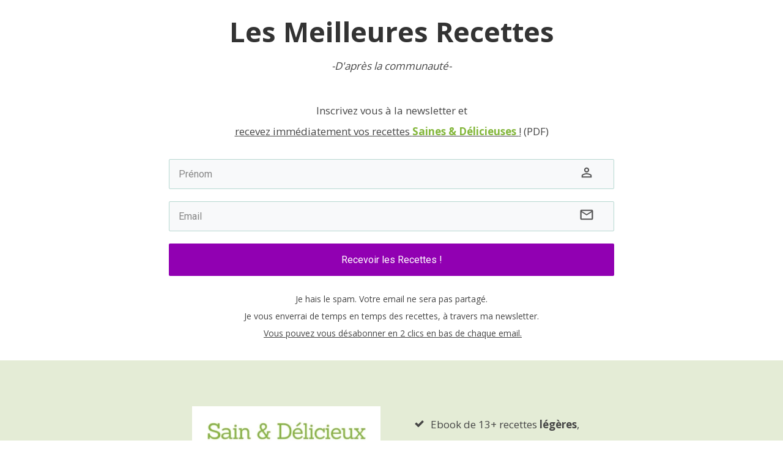

--- FILE ---
content_type: text/html; charset=UTF-8
request_url: https://sain-delicieux.fr/ebook-meilleures-recettes/?essb_counter_cache=rebuild
body_size: -75
content:
{"total":26,"facebook":0,"twitter":0,"pinterest":26}

--- FILE ---
content_type: text/html; charset=utf-8
request_url: https://www.google.com/recaptcha/api2/aframe
body_size: 266
content:
<!DOCTYPE HTML><html><head><meta http-equiv="content-type" content="text/html; charset=UTF-8"></head><body><script nonce="a2jMcachLKXpdFqVPfow4w">/** Anti-fraud and anti-abuse applications only. See google.com/recaptcha */ try{var clients={'sodar':'https://pagead2.googlesyndication.com/pagead/sodar?'};window.addEventListener("message",function(a){try{if(a.source===window.parent){var b=JSON.parse(a.data);var c=clients[b['id']];if(c){var d=document.createElement('img');d.src=c+b['params']+'&rc='+(localStorage.getItem("rc::a")?sessionStorage.getItem("rc::b"):"");window.document.body.appendChild(d);sessionStorage.setItem("rc::e",parseInt(sessionStorage.getItem("rc::e")||0)+1);localStorage.setItem("rc::h",'1769911019394');}}}catch(b){}});window.parent.postMessage("_grecaptcha_ready", "*");}catch(b){}</script></body></html>

--- FILE ---
content_type: text/css
request_url: https://sain-delicieux.fr/wp-content/plugins/easy-social-share-buttons3/lib/modules/instagram-feed/assets/essb-instagramfeed.css?ver=10.8
body_size: 3677
content:
/**
 * Simple Instagram Feed 
 * 
 * @package EasySocialShareButtons
 * @since 7.0
 * @author appscreo
 */

.essb-instagramfeed {
	margin: 1em 0;
	width: 100%;
	overflow: hidden;
	position: relative;
	display: block;
}

.essb-instagramfeed-images .essb-instagramfeed-single {
	width: 100%;
	float: left;
	background-size: cover !important;
	background-position: center center !important;
	-webkit-transition: all 0.2s ease-in-out;
	transition: all 0.2s ease-in-out;
}


.essb-instagramfeed-images .essb-instagramfeed-single img {
	opacity: 0;
}

.essb-instagramfeed-lazyload .essb-instagramfeed-images .essb-instagramfeed-single img {
	opacity: 1;
	object-fit: cover
}

.essb-instagramfeed-images .essb-instagramfeed-single .essb-instagramfeed-single-image-info {
	display: none;
	-webkit-transition: all 0.2s ease-in-out;
	transition: all 0.2s ease-in-out;
}

.essb-instagramfeed-profile { display: flex; padding: 10px; align-items: center;}
.essb-instagramfeed-profile-followbtn { width: 80px; text-align: right;  }
.essb-instagramfeed-widget .essb-instagramfeed-profile-followbtn { width: auto; text-align: center; margin-top: 5px;}
.essb-instagramfeed-profile-photo { width: 80px; }
.essb-instagramfeed-profile-photo img { border-radius: 50%; }
.essb-instagramfeed-profile-bio { width: calc(100% - 80px); padding: 0 15px; }
.essb-instagramfeed-profilefollow .essb-instagramfeed-profile-bio { width: calc(100% - 160px); padding: 0 15px; }
.essb-instagramfeed-profile-followbtn a {
	background: #3897f0;
    color: #fff;
    display: block;
    text-align: center;
    padding: 5px 9px;
    font-size: 14px;
    font-weight: 600;
    text-decoration: none;
    border-radius: 4px;
}

.essb-instagramfeed-profile-small .essb-instagramfeed-profile-photo {
	width: 68px;
	padding: 0 10px;
}

.essb-instagramfeed-profile-small .essb-instagramfeed-profile-bio .profile-info { display: none; }
.essb-instagramfeed-profile-small .essb-instagramfeed-profile-bio span.profile-name {
	font-size: 14px;
	line-height: 1.1em;
}
.essb-instagramfeed-profile-small .essb-instagramfeed-profile-bio span.profile-likes {
	font-size: 12px;
}

.essb-instagramfeed-profile-bio span {
	display: block;
	font-size: 0.9em;
	line-height: 1.2em;
}

.essb-instagramfeed-profile-bio span.profile-likes {
	font-size: 0.8em;
}

.essb-instagramfeed-profile-bio span.profile-name {
	font-size: 1.1em;
	line-height: 1.5em;
	font-weight: 700;
}

.essb-instagramfeed-images .essb-instagramfeed-single:hover .essb-instagramfeed-single-image-info {
	display: block;
	position: absolute;
	top: 0;
	left: 0;
	width: 100%;
	height: 100%;
	font-size: 12px;
	background: rgba(0,0,0,0.15);
	padding: 20px;
	text-align: center;
	color: #fff;
	line-height: 14px;
}

.essb-instagramfeed-row .essb-instagramfeed-images .essb-instagramfeed-single:hover .essb-instagramfeed-single-image-info,
.essb-instagramfeed-carousel .essb-instagramfeed-images .essb-instagramfeed-single:hover .essb-instagramfeed-single-image-info,
.essb-instagramfeed-carousel-1 .essb-instagramfeed-images .essb-instagramfeed-single:hover .essb-instagramfeed-single-image-info,
.essb-instagramfeed-carousel-2 .essb-instagramfeed-images .essb-instagramfeed-single:hover .essb-instagramfeed-single-image-info,
.essb-instagramfeed-nohover .essb-instagramfeed-images .essb-instagramfeed-single:hover .essb-instagramfeed-single-image-info {
	display: none;
}

.essb-instagramfeed-images .essb-instagramfeed-single .essb-instagramfeed-single-image-info .essb-instagramfeed-single-image-info-desc {
	display: none;
}

/**
 * Spacing for various column sizes
 */

.essb-instagramfeed-row .essb-instagramfeed-images { display: flex; }

/* 1. Column */
.essb-instagramfeed-1col .essb-instagramfeed-images .essb-instagramfeed-single {
	width: 100%;
	position: relative;
}

.essb-instagramfeed-1col.essb-instagramfeed-space-small .essb-instagramfeed-images .essb-instagramfeed-single {
	width: calc(100% - 4px);
	margin: 2px;
}

.essb-instagramfeed-1col.essb-instagramfeed-space-medium .essb-instagramfeed-images .essb-instagramfeed-single {
	width: calc(100% - 8px);
	margin: 4px;
}

.essb-instagramfeed-1col.essb-instagramfeed-space-large .essb-instagramfeed-images .essb-instagramfeed-single {
	width: calc(100% - 12px);
	margin: 6px;
}

.essb-instagramfeed-1col.essb-instagramfeed-space-xlarge .essb-instagramfeed-images .essb-instagramfeed-single {
	width: calc(100% - 16px);
	margin: 8px;
}

.essb-instagramfeed-1col.essb-instagramfeed-space-xxlarge .essb-instagramfeed-images .essb-instagramfeed-single {
	width: calc(100% - 20px);
	margin: 10px;
}

/* 2. Column */
.essb-instagramfeed-2cols .essb-instagramfeed-images .essb-instagramfeed-single {
	width: 50%;
	position: relative;
}

.essb-instagramfeed-2cols.essb-instagramfeed-space-small .essb-instagramfeed-images .essb-instagramfeed-single {
	width: calc(50% - 4px);
	margin: 2px;
}

.essb-instagramfeed-2cols.essb-instagramfeed-space-medium .essb-instagramfeed-images .essb-instagramfeed-single {
	width: calc(50% - 8px);
	margin: 4px;
}

.essb-instagramfeed-2cols.essb-instagramfeed-space-large .essb-instagramfeed-images .essb-instagramfeed-single {
	width: calc(50% - 12px);
	margin: 6px;
}

.essb-instagramfeed-2cols.essb-instagramfeed-space-xlarge .essb-instagramfeed-images .essb-instagramfeed-single {
	width: calc(50% - 16px);
	margin: 8px;
}

.essb-instagramfeed-2cols.essb-instagramfeed-space-xxlarge .essb-instagramfeed-images .essb-instagramfeed-single {
	width: calc(50% - 20px);
	margin: 10px;
}

/* 3. Columns */
.essb-instagramfeed-3cols .essb-instagramfeed-images .essb-instagramfeed-single {
	width: 33.33%;
	position: relative;
}

.essb-instagramfeed-3cols.essb-instagramfeed-space-small .essb-instagramfeed-images .essb-instagramfeed-single {
	width: calc(33.33% - 4px);
	margin: 2px;
}

.essb-instagramfeed-3cols.essb-instagramfeed-space-medium .essb-instagramfeed-images .essb-instagramfeed-single {
	width: calc(33.33% - 8px);
	margin: 4px;
}

.essb-instagramfeed-3cols.essb-instagramfeed-space-large .essb-instagramfeed-images .essb-instagramfeed-single {
	width: calc(33.33% - 12px);
	margin: 6px;
}

.essb-instagramfeed-3cols.essb-instagramfeed-space-xlarge .essb-instagramfeed-images .essb-instagramfeed-single {
	width: calc(33.33% - 16px);
	margin: 8px;
}

.essb-instagramfeed-3cols.essb-instagramfeed-space-xxlarge .essb-instagramfeed-images .essb-instagramfeed-single {
	width: calc(33.33% - 20px);
	margin: 10px;
}

/* 4. Columns */
.essb-instagramfeed-4cols .essb-instagramfeed-images .essb-instagramfeed-single {
	width: 25%;
	position: relative;
}

.essb-instagramfeed-4cols.essb-instagramfeed-space-small .essb-instagramfeed-images .essb-instagramfeed-single {
	width: calc(25% - 4px);
	margin: 2px;
}

.essb-instagramfeed-4cols.essb-instagramfeed-space-medium .essb-instagramfeed-images .essb-instagramfeed-single {
	width: calc(25% - 8px);
	margin: 4px;
}

.essb-instagramfeed-4cols.essb-instagramfeed-space-large .essb-instagramfeed-images .essb-instagramfeed-single {
	width: calc(25% - 12px);
	margin: 6px;
}

.essb-instagramfeed-4cols.essb-instagramfeed-space-xlarge .essb-instagramfeed-images .essb-instagramfeed-single {
	width: calc(25% - 16px);
	margin: 8px;
}

.essb-instagramfeed-4cols.essb-instagramfeed-space-xxlarge .essb-instagramfeed-images .essb-instagramfeed-single {
	width: calc(25% - 20px);
	margin: 10px;
}

/* 5. Columns */
.essb-instagramfeed-5cols .essb-instagramfeed-images .essb-instagramfeed-single {
	width: 20%;
	position: relative;
}

.essb-instagramfeed-5cols.essb-instagramfeed-space-small .essb-instagramfeed-images .essb-instagramfeed-single {
	width: calc(20% - 4px);
	margin: 2px;
}

.essb-instagramfeed-5cols.essb-instagramfeed-space-medium .essb-instagramfeed-images .essb-instagramfeed-single {
	width: calc(20% - 8px);
	margin: 4px;
}

.essb-instagramfeed-5cols.essb-instagramfeed-space-large .essb-instagramfeed-images .essb-instagramfeed-single {
	width: calc(20% - 12px);
	margin: 6px;
}

.essb-instagramfeed-5cols.essb-instagramfeed-space-xlarge .essb-instagramfeed-images .essb-instagramfeed-single {
	width: calc(20% - 16px);
	margin: 8px;
}

.essb-instagramfeed-5cols.essb-instagramfeed-space-xxlarge .essb-instagramfeed-images .essb-instagramfeed-single {
	width: calc(20% - 20px);
	margin: 10px;
}

@media (max-width: 1024px) {
	.essb-instagramfeed-profile {
		display: block;
		text-align: center;
	}	
	
	.essb-instagramfeed-profile-photo { margin: 0 auto; }
	.essb-instagramfeed-profilefollow .essb-instagramfeed-profile-bio { width: 100%; margin-bottom: 10px; }
	.essb-instagramfeed-profile-followbtn { margin: 0 auto; }

	.essb-instagramfeed-5cols .essb-instagramfeed-images .essb-instagramfeed-single {
		width: 25%;
		position: relative;
	}
	
	.essb-instagramfeed-5cols.essb-instagramfeed-space-small .essb-instagramfeed-images .essb-instagramfeed-single {
		width: calc(25% - 4px);
		margin: 2px;
	}
	
	.essb-instagramfeed-5cols.essb-instagramfeed-space-medium .essb-instagramfeed-images .essb-instagramfeed-single {
		width: calc(25% - 8px);
		margin: 4px;
	}
	
	.essb-instagramfeed-5cols.essb-instagramfeed-space-large .essb-instagramfeed-images .essb-instagramfeed-single {
		width: calc(25% - 12px);
		margin: 6px;
	}
	
	.essb-instagramfeed-5cols.essb-instagramfeed-space-xlarge .essb-instagramfeed-images .essb-instagramfeed-single {
		width: calc(25% - 16px);
		margin: 8px;
	}
	
	.essb-instagramfeed-5cols.essb-instagramfeed-space-xxlarge .essb-instagramfeed-images .essb-instagramfeed-single {
		width: calc(25% - 20px);
		margin: 10px;
	}
}

@media (max-width: 960px) {
	.essb-instagramfeed-5cols .essb-instagramfeed-images .essb-instagramfeed-single,
	.essb-instagramfeed-4cols .essb-instagramfeed-images .essb-instagramfeed-single {
		width: 33.33%;
		position: relative;
	}
	
	.essb-instagramfeed-5cols.essb-instagramfeed-space-small .essb-instagramfeed-images .essb-instagramfeed-single,
	.essb-instagramfeed-4cols.essb-instagramfeed-space-small .essb-instagramfeed-images .essb-instagramfeed-single {
		width: calc(33.33% - 4px);
		margin: 2px;
	}
	
	.essb-instagramfeed-5cols.essb-instagramfeed-space-medium .essb-instagramfeed-images .essb-instagramfeed-single,
	.essb-instagramfeed-4cols.essb-instagramfeed-space-medium .essb-instagramfeed-images .essb-instagramfeed-single {
		width: calc(33.33% - 8px);
		margin: 4px;
	}
	
	.essb-instagramfeed-5cols.essb-instagramfeed-space-large .essb-instagramfeed-images .essb-instagramfeed-single,
	.essb-instagramfeed-4cols.essb-instagramfeed-space-large .essb-instagramfeed-images .essb-instagramfeed-single {
		width: calc(33.33% - 12px);
		margin: 6px;
	}
	
	.essb-instagramfeed-5cols.essb-instagramfeed-space-xlarge .essb-instagramfeed-images .essb-instagramfeed-single,
	.essb-instagramfeed-4cols.essb-instagramfeed-space-xlarge .essb-instagramfeed-images .essb-instagramfeed-single {
		width: calc(33.33% - 16px);
		margin: 8px;
	}
	
	.essb-instagramfeed-5cols.essb-instagramfeed-space-xxlarge .essb-instagramfeed-images .essb-instagramfeed-single,
	.essb-instagramfeed-4cols.essb-instagramfeed-space-xxlarge .essb-instagramfeed-images .essb-instagramfeed-single {
		width: calc(25% - 20px);
		margin: 10px;
	}	
}

@media (max-width: 800px) {
	.essb-instagramfeed-5cols .essb-instagramfeed-images .essb-instagramfeed-single,
	.essb-instagramfeed-4cols .essb-instagramfeed-images .essb-instagramfeed-single,
	.essb-instagramfeed-3cols .essb-instagramfeed-images .essb-instagramfeed-single {
		width: 50%;
		position: relative;
	}
	
	.essb-instagramfeed-5cols.essb-instagramfeed-space-small .essb-instagramfeed-images .essb-instagramfeed-single,
	.essb-instagramfeed-4cols.essb-instagramfeed-space-small .essb-instagramfeed-images .essb-instagramfeed-single,
	.essb-instagramfeed-3cols.essb-instagramfeed-space-small .essb-instagramfeed-images .essb-instagramfeed-single {
		width: calc(50% - 4px);
		margin: 2px;
	}
	
	.essb-instagramfeed-5cols.essb-instagramfeed-space-medium .essb-instagramfeed-images .essb-instagramfeed-single,
	.essb-instagramfeed-4cols.essb-instagramfeed-space-medium .essb-instagramfeed-images .essb-instagramfeed-single,
	.essb-instagramfeed-3cols.essb-instagramfeed-space-medium .essb-instagramfeed-images .essb-instagramfeed-single {
		width: calc(50% - 8px);
		margin: 4px;
	}
	
	.essb-instagramfeed-5cols.essb-instagramfeed-space-large .essb-instagramfeed-images .essb-instagramfeed-single,
	.essb-instagramfeed-4cols.essb-instagramfeed-space-large .essb-instagramfeed-images .essb-instagramfeed-single,
	.essb-instagramfeed-3cols.essb-instagramfeed-space-large .essb-instagramfeed-images .essb-instagramfeed-single {
		width: calc(50% - 12px);
		margin: 6px;
	}
	
	.essb-instagramfeed-5cols.essb-instagramfeed-space-xlarge .essb-instagramfeed-images .essb-instagramfeed-single,
	.essb-instagramfeed-4cols.essb-instagramfeed-space-xlarge .essb-instagramfeed-images .essb-instagramfeed-single,
	.essb-instagramfeed-3cols.essb-instagramfeed-space-xlarge .essb-instagramfeed-images .essb-instagramfeed-single {
		width: calc(50% - 16px);
		margin: 8px;
	}
	
	.essb-instagramfeed-5cols.essb-instagramfeed-space-xxlarge .essb-instagramfeed-images .essb-instagramfeed-single,
	.essb-instagramfeed-4cols.essb-instagramfeed-space-xxlarge .essb-instagramfeed-images .essb-instagramfeed-single,
	.essb-instagramfeed-3cols.essb-instagramfeed-space-xxlarge .essb-instagramfeed-images .essb-instagramfeed-single {
		width: calc(50% - 20px);
		margin: 10px;
	}
}

@media (max-width: 640px) {
	.essb-instagramfeed-5cols .essb-instagramfeed-images .essb-instagramfeed-single,
	.essb-instagramfeed-4cols .essb-instagramfeed-images .essb-instagramfeed-single,
	.essb-instagramfeed-3cols .essb-instagramfeed-images .essb-instagramfeed-single,
	.essb-instagramfeed-2cols .essb-instagramfeed-images .essb-instagramfeed-single {
		width: 100%;
		position: relative;
	}
	
	.essb-instagramfeed-5cols.essb-instagramfeed-space-small .essb-instagramfeed-images .essb-instagramfeed-single,
	.essb-instagramfeed-4cols.essb-instagramfeed-space-small .essb-instagramfeed-images .essb-instagramfeed-single,
	.essb-instagramfeed-3cols.essb-instagramfeed-space-small .essb-instagramfeed-images .essb-instagramfeed-single,
	.essb-instagramfeed-2cols.essb-instagramfeed-space-small .essb-instagramfeed-images .essb-instagramfeed-single {
		width: calc(100% - 4px);
		margin: 2px;
	}
	
	.essb-instagramfeed-5cols.essb-instagramfeed-space-medium .essb-instagramfeed-images .essb-instagramfeed-single,
	.essb-instagramfeed-4cols.essb-instagramfeed-space-medium .essb-instagramfeed-images .essb-instagramfeed-single,
	.essb-instagramfeed-3cols.essb-instagramfeed-space-medium .essb-instagramfeed-images .essb-instagramfeed-single,
	.essb-instagramfeed-2cols.essb-instagramfeed-space-medium .essb-instagramfeed-images .essb-instagramfeed-single {
		width: calc(100% - 8px);
		margin: 4px;
	}
	
	.essb-instagramfeed-5cols.essb-instagramfeed-space-large .essb-instagramfeed-images .essb-instagramfeed-single,
	.essb-instagramfeed-4cols.essb-instagramfeed-space-large .essb-instagramfeed-images .essb-instagramfeed-single,
	.essb-instagramfeed-3cols.essb-instagramfeed-space-large .essb-instagramfeed-images .essb-instagramfeed-single,
	.essb-instagramfeed-2cols.essb-instagramfeed-space-large .essb-instagramfeed-images .essb-instagramfeed-single {
		width: calc(100% - 12px);
		margin: 6px;
	}
	
	.essb-instagramfeed-5cols.essb-instagramfeed-space-xlarge .essb-instagramfeed-images .essb-instagramfeed-single,
	.essb-instagramfeed-4cols.essb-instagramfeed-space-xlarge .essb-instagramfeed-images .essb-instagramfeed-single,
	.essb-instagramfeed-3cols.essb-instagramfeed-space-xlarge .essb-instagramfeed-images .essb-instagramfeed-single,
	.essb-instagramfeed-2cols.essb-instagramfeed-space-xlarge .essb-instagramfeed-images .essb-instagramfeed-single {
		width: calc(100% - 16px);
		margin: 8px;
	}
	
	.essb-instagramfeed-5cols.essb-instagramfeed-space-xxlarge .essb-instagramfeed-images .essb-instagramfeed-single,
	.essb-instagramfeed-4cols.essb-instagramfeed-space-xxlarge .essb-instagramfeed-images .essb-instagramfeed-single,
	.essb-instagramfeed-3cols.essb-instagramfeed-space-xxlarge .essb-instagramfeed-images .essb-instagramfeed-single,
	.essb-instagramfeed-2cols.essb-instagramfeed-space-xxlarge .essb-instagramfeed-images .essb-instagramfeed-single {
		width: calc(100% - 20px);
		margin: 10px;
	}
	
	.essb-instagramfeed-mobilehidden { display: none; }
}

.essb-instagramfeed-carousel.essb-instagramfeed-space-small .essb-instagramfeed-images .slick-slide,
.essb-instagramfeed-carousel-1.essb-instagramfeed-space-small .essb-instagramfeed-images .slick-slide,
.essb-instagramfeed-carousel-2.essb-instagramfeed-space-small .essb-instagramfeed-images .slick-slide {
	padding: 2px;
}

.essb-instagramfeed-carousel.essb-instagramfeed-space-medium .essb-instagramfeed-images .slick-slide,
.essb-instagramfeed-carousel-1.essb-instagramfeed-space-medium .essb-instagramfeed-images .slick-slide,
.essb-instagramfeed-carousel-2.essb-instagramfeed-space-medium .essb-instagramfeed-images .slick-slide {
	padding: 4px;
}

.essb-instagramfeed-carousel.essb-instagramfeed-space-large .essb-instagramfeed-images .slick-slide,
.essb-instagramfeed-carousel-1.essb-instagramfeed-space-large .essb-instagramfeed-images .slick-slide,
.essb-instagramfeed-carousel-2.essb-instagramfeed-space-large .essb-instagramfeed-images .slick-slide {
	padding: 6px;
}

.essb-instagramfeed-carousel.essb-instagramfeed-space-xlarge .essb-instagramfeed-images .slick-slide,
.essb-instagramfeed-carousel-1.essb-instagramfeed-space-xlarge .essb-instagramfeed-images .slick-slide,
.essb-instagramfeed-carousel-2.essb-instagramfeed-space-xlarge .essb-instagramfeed-images .slick-slide {
	padding: 8px;
}

.essb-instagramfeed-carousel.essb-instagramfeed-space-xxlarge .essb-instagramfeed-images .slick-slide,
.essb-instagramfeed-carousel-1.essb-instagramfeed-space-xxlarge .essb-instagramfeed-images .slick-slide,
.essb-instagramfeed-carousel-2.essb-instagramfeed-space-xxlarge .essb-instagramfeed-images .slick-slide {
	padding: 10px;
}

.essb-instagramfeed-lightbox-content {
	max-width: 800px;
	display: flex;
	background: #fff;
}

.essb-instagramfeed-lightbox-content-image {
	width: 60%;
	line-height: 0;
}

.essb-instagramfeed-lightbox-content-image img, .essb-instagramfeed-lightbox-content-image a { margin: 0; padding: 0; line-height: 0;}

.essb-instagramfeed-lightbox-content-info {
	width: 40%;
	padding: 20px;
	font-size: 13px;
	line-height: 1.3em;
}

.essb-instagramfeed-lightbox-content-info .essb-instagramfeed-single-image-info-counters .st0 { fill: #000 !important; }
.essb-instagramfeed-lightbox-content-info .essb-instagramfeed-single-image-info-desc { clear: both; }
.essb-instagramfeed-lightbox-content-info .essb-instagramfeed-single-image-info-desc a {
	color: #003569;
}

.essb-instagramfeed-lightbox .slbCloseBtn {
	font-size: 32px;
    position: absolute;
    top: -10px;
    right: 25px;
    color: #000;
    padding: 0 !important;
    width: auto !important;
    height: auto;
}

.essb-instagramfeed-lightbox .slbCloseBtn:hover {
	background: transparent !important;
}

.essb-instagramfeed-lightbox-button { text-align: center; width: auto; margin-top: 15px; }

/**
 * Pop-up feed
 */
.essb-instagramfeed-popup, .essb-instagramfeed-popup-overlay { display: none; }
.essb-instagramfeed-popup { background: #fff; border: 1px solid rgb(219, 219, 219); position: fixed; z-index: 1000010; }
.essb-instagramfeed-popup-overlay {
	background: rgba(0,0,0,0.7);
	position: fixed;
	z-index: 1000000;
	top: 0;
	left: 0;
	width: 100%;
	height: 100%;
}

.essb-instagramfeed-popup .essb-instagramfeed-popup-close {
	display: inline-block;
    position: absolute;
    top: -32px;
    right: 0;
	cursor: pointer;
}

.essb-instagramfeed-popup .essb-instagramfeed-popup-close svg {
	width: 16px;
    fill: #fff;
    height: 16px;
}

.essb-instagramfeed-popup .essb-instagramfeed {
	margin: 0;
}

.essb-instagramfeed-popup .essb-instagramfeed .essb-instagramfeed-images::-webkit-scrollbar-track {
	-webkit-box-shadow: inset 0 0 6px rgba(0,0,0,0.3);
	background-color: #F5F5F5;
}

.essb-instagramfeed-popup .essb-instagramfeed .essb-instagramfeed-images::-webkit-scrollbar {
	width: 10px;
	background-color: #F5F5F5;
}

.essb-instagramfeed-popup .essb-instagramfeed .essb-instagramfeed-images::-webkit-scrollbar-thumb {
	background-color: #0ae;

	background-image: -webkit-gradient(linear, 0 0, 0 100%,
	                   color-stop(.5, rgba(255, 255, 255, .2)),
					   color-stop(.5, transparent), to(transparent));
}

@media (max-width: 1024px) {
	.essb-instagramfeed-lightbox-content { display: block; }
	.essb-instagramfeed-lightbox-content-image, .essb-instagramfeed-lightbox-content-info { width: 100%; }
	.essb-instagramfeed-single-image-info-desc { display: none; }
	.essb-instagramfeed-lightbox-content-info .essb-instagramfeed-single-image-info-counters { display: flex; }
	.essb-instagramfeed-lightbox-content-info .essb-instagramfeed-single-image-info-counters > div {
		margin-bottom: 0;
	}
}

/** 
 ---------------------------------------------------
 Lightbox 
 ---------------------------------------------------
**/

.slbOverlay, .slbWrapOuter, .slbWrap {
  position: fixed;
  top: 0;
  right: 0;
  bottom: 0;
  left: 0;
}

.slbOverlay {
  overflow: hidden;
  z-index: 2000;
  background-color: #000;
  opacity: 0.7;
  -webkit-animation: slbOverlay 0.5s;
  -moz-animation: slbOverlay 0.5s;
  animation: slbOverlay 0.5s;
}

.slbWrapOuter {
  overflow-x: hidden;
  overflow-y: auto;
  z-index: 2010;
}

.slbWrap {
  position: absolute;
  text-align: center;
}

.slbWrap:before {
  content: "";
  display: inline-block;
  height: 100%;
  vertical-align: middle;
}

.slbContentOuter {
  position: relative;
  display: inline-block;
  vertical-align: middle;
  margin: 0px auto;
  padding: 0 1em;
  box-sizing: border-box;
  z-index: 2020;
  text-align: left;
  max-width: 100%;
}

.slbContentEl .slbContentOuter {
  padding: 5em 1em;
}

.slbContent {
  position: relative;
}

.slbContentEl .slbContent {
  -webkit-animation: slbEnter 0.3s;
  -moz-animation: slbEnter 0.3s;
  animation: slbEnter 0.3s;
  background-color: #fff;
  box-shadow: 0 0.2em 1em rgba(0, 0, 0, 0.4);
}

.slbImageWrap {
  -webkit-animation: slbEnter 0.3s;
  -moz-animation: slbEnter 0.3s;
  animation: slbEnter 0.3s;
  position: relative;
}

.slbImageWrap:after {
  content: "";
  position: absolute;
  left: 0;
  right: 0;
  top: 5em;
  bottom: 5em;
  display: block;
  z-index: -1;
  box-shadow: 0 0.2em 1em rgba(0, 0, 0, 0.6);
  background-color: #FFF;
}

.slbDirectionNext .slbImageWrap {
  -webkit-animation: slbEnterNext 0.4s;
  -moz-animation: slbEnterNext 0.4s;
  animation: slbEnterNext 0.4s;
}

.slbDirectionPrev .slbImageWrap {
  -webkit-animation: slbEnterPrev 0.4s;
  -moz-animation: slbEnterPrev 0.4s;
  animation: slbEnterPrev 0.4s;
}

.slbImage {
  width: auto;
  max-width: 100%;
  height: auto;
  display: block;
  line-height: 0;
  box-sizing: border-box;
  padding: 5em 0;
  margin: 0 auto;
}

.slbCaption {
  display: inline-block;
  max-width: 100%;
  overflow: hidden;
  text-overflow: ellipsis;
  white-space: nowrap;
  word-wrap: normal;
  font-size: 1.4em;
  position: absolute;
  left: 0;
  right: 0;
  bottom: 0;
  padding: 0.71429em 0;
  color: #fff;
  color: rgba(255, 255, 255, 0.7);
  text-align: center;
}

.slbCloseBtn, .slbArrow {
  margin: 0;
  padding: 0;
  border: 0;
  cursor: pointer;
  background: none;
}

.slbCloseBtn::-moz-focus-inner, .slbArrow::-moz-focus-inner {
  padding: 0;
  border: 0;
}

.slbCloseBtn:hover, .slbArrow:hover {
  opacity: 0.5;
}

.slbCloseBtn:active, .slbArrow:active {
  opacity: 0.8;
}

.slbCloseBtn {
  -webkit-animation: slbEnter 0.3s;
  -moz-animation: slbEnter 0.3s;
  animation: slbEnter 0.3s;
  font-size: 3em;
  width: 1.66667em;
  height: 1.66667em;
  line-height: 1.66667em;
  position: absolute;
  right: -0.33333em;
  top: 0;
  color: #fff;
  color: rgba(255, 255, 255, 0.7);
  text-align: center;
}

.slbLoading .slbCloseBtn {
  display: none;
}

.slbLoadingText {
  font-size: 1.4em;
  color: #fff;
  color: rgba(255, 255, 255, 0.9);
}

.slbArrows {
  position: fixed;
  top: 50%;
  left: 0;
  right: 0;
}

.slbLoading .slbArrows {
  display: none;
}

.slbArrow {
  position: absolute;
  top: 50%;
  margin-top: -5em;
  width: 5em;
  height: 10em;
  opacity: 0.7;
  text-indent: -999em;
  overflow: hidden;
}

.slbArrow:before {
  content: "";
  position: absolute;
  top: 50%;
  left: 50%;
  margin: -0.8em 0 0 -0.8em;
  border: 0.8em solid transparent;
}

.slbArrow.next {
  right: 0;
}

.slbArrow.next:before {
  border-left-color: #fff;
}

.slbArrow.prev {
  left: 0;
}

.slbArrow.prev:before {
  border-right-color: #fff;
}

.slbIframeCont {
  width: 80em;
  height: 0;
  overflow: hidden;
  padding-top: 56.25%;
  margin: 5em 0;
}

.slbIframe {
  position: absolute;
  top: 0;
  left: 0;
  width: 100%;
  height: 100%;
  box-shadow: 0 0.2em 1em rgba(0, 0, 0, 0.6);
  background: #000;
}

@-webkit-keyframes slbOverlay {
  from {
    opacity: 0;
  }
  to {
    opacity: 0.7;
  }
}

@-moz-keyframes slbOverlay {
  from {
    opacity: 0;
  }
  to {
    opacity: 0.7;
  }
}

@keyframes slbOverlay {
  from {
    opacity: 0;
  }
  to {
    opacity: 0.7;
  }
}

@-webkit-keyframes slbEnter {
  from {
    opacity: 0;
    -webkit-transform: translate3d(0, -1em, 0);
  }
  to {
    opacity: 1;
    -webkit-transform: translate3d(0, 0, 0);
  }
}

@-moz-keyframes slbEnter {
  from {
    opacity: 0;
    -moz-transform: translate3d(0, -1em, 0);
  }
  to {
    opacity: 1;
    -moz-transform: translate3d(0, 0, 0);
  }
}

@keyframes slbEnter {
  from {
    opacity: 0;
    -webkit-transform: translate3d(0, -1em, 0);
    -moz-transform: translate3d(0, -1em, 0);
    -ms-transform: translate3d(0, -1em, 0);
    -o-transform: translate3d(0, -1em, 0);
    transform: translate3d(0, -1em, 0);
  }
  to {
    opacity: 1;
    -webkit-transform: translate3d(0, 0, 0);
    -moz-transform: translate3d(0, 0, 0);
    -ms-transform: translate3d(0, 0, 0);
    -o-transform: translate3d(0, 0, 0);
    transform: translate3d(0, 0, 0);
  }
}

@-webkit-keyframes slbEnterNext {
  from {
    opacity: 0;
    -webkit-transform: translate3d(4em, 0, 0);
  }
  to {
    opacity: 1;
    -webkit-transform: translate3d(0, 0, 0);
  }
}

@-moz-keyframes slbEnterNext {
  from {
    opacity: 0;
    -moz-transform: translate3d(4em, 0, 0);
  }
  to {
    opacity: 1;
    -moz-transform: translate3d(0, 0, 0);
  }
}

@keyframes slbEnterNext {
  from {
    opacity: 0;
    -webkit-transform: translate3d(4em, 0, 0);
    -moz-transform: translate3d(4em, 0, 0);
    -ms-transform: translate3d(4em, 0, 0);
    -o-transform: translate3d(4em, 0, 0);
    transform: translate3d(4em, 0, 0);
  }
  to {
    opacity: 1;
    -webkit-transform: translate3d(0, 0, 0);
    -moz-transform: translate3d(0, 0, 0);
    -ms-transform: translate3d(0, 0, 0);
    -o-transform: translate3d(0, 0, 0);
    transform: translate3d(0, 0, 0);
  }
}

@-webkit-keyframes slbEnterPrev {
  from {
    opacity: 0;
    -webkit-transform: translate3d(-4em, 0, 0);
  }
  to {
    opacity: 1;
    -webkit-transform: translate3d(0, 0, 0);
  }
}

@-moz-keyframes slbEnterPrev {
  from {
    opacity: 0;
    -moz-transform: translate3d(-4em, 0, 0);
  }
  to {
    opacity: 1;
    -moz-transform: translate3d(0, 0, 0);
  }
}

@keyframes slbEnterPrev {
  from {
    opacity: 0;
    -webkit-transform: translate3d(-4em, 0, 0);
    -moz-transform: translate3d(-4em, 0, 0);
    -ms-transform: translate3d(-4em, 0, 0);
    -o-transform: translate3d(-4em, 0, 0);
    transform: translate3d(-4em, 0, 0);
  }
  to {
    opacity: 1;
    -webkit-transform: translate3d(0, 0, 0);
    -moz-transform: translate3d(0, 0, 0);
    -ms-transform: translate3d(0, 0, 0);
    -o-transform: translate3d(0, 0, 0);
    transform: translate3d(0, 0, 0);
  }
}

/* Slider */
.slick-slider
{
    position: relative;

    display: block;
    box-sizing: border-box;

    -webkit-user-select: none;
       -moz-user-select: none;
        -ms-user-select: none;
            user-select: none;

    -webkit-touch-callout: none;
    -khtml-user-select: none;
    -ms-touch-action: pan-y;
        touch-action: pan-y;
    -webkit-tap-highlight-color: transparent;
}

.slick-list
{
    position: relative;

    display: block;
    overflow: hidden;

    margin: 0;
    padding: 0;
}
.slick-list:focus
{
    outline: none;
}
.slick-list.dragging
{
    cursor: pointer;
    cursor: hand;
}

.slick-slider .slick-track,
.slick-slider .slick-list
{
    -webkit-transform: translate3d(0, 0, 0);
       -moz-transform: translate3d(0, 0, 0);
        -ms-transform: translate3d(0, 0, 0);
         -o-transform: translate3d(0, 0, 0);
            transform: translate3d(0, 0, 0);
}

.slick-track
{
    position: relative;
    top: 0;
    left: 0;

    display: block;
    margin-left: auto;
    margin-right: auto;
}
.slick-track:before,
.slick-track:after
{
    display: table;

    content: '';
}
.slick-track:after
{
    clear: both;
}
.slick-loading .slick-track
{
    visibility: hidden;
}

.slick-slide
{
    display: none;
    float: left;

    height: 100%;
    min-height: 1px;
}
[dir='rtl'] .slick-slide
{
    float: right;
}
.slick-slide img
{
    display: block;
}
.slick-slide.slick-loading img
{
    display: none;
}
.slick-slide.dragging img
{
    pointer-events: none;
}
.slick-initialized .slick-slide
{
    display: block;
}
.slick-loading .slick-slide
{
    visibility: hidden;
}
.slick-vertical .slick-slide
{
    display: block;

    height: auto;

    border: 1px solid transparent;
}
.slick-arrow.slick-hidden {
    display: none;
}

/** Theme carousel **/
/* Arrows */
.slick-prev,
.slick-next
{
    font-size: 0;
    line-height: 0;

    position: absolute;
    top: 50%;

    display: block;

    width: 20px;
    height: 20px;
    padding: 0;
    -webkit-transform: translate(0, -50%);
    -ms-transform: translate(0, -50%);
    transform: translate(0, -50%);

    cursor: pointer;

    color: transparent;
    border: none;
    outline: none;
    background: transparent;
	z-index: 1000;
}
.slick-prev:hover,
.slick-prev:focus,
.slick-next:hover,
.slick-next:focus
{
    color: transparent;
    outline: none;
    background: transparent;
}
.slick-prev:hover:before,
.slick-prev:focus:before,
.slick-next:hover:before,
.slick-next:focus:before
{
    opacity: 1;
}
.slick-prev.slick-disabled:before,
.slick-next.slick-disabled:before
{
    opacity: .25;
}

.slick-prev:before,
.slick-next:before
{
	z-index: 100;
    font-size: 20px;
	font-family: Arial,sans-serif;
    line-height: 1;

    opacity: .75;
    color: white;

    -webkit-font-smoothing: antialiased;
    -moz-osx-font-smoothing: grayscale;
}

.slick-prev { left: 10px; }
.slick-next { right: 10px; }

.slick-prev svg,
.slick-next svg {
	fill: #fff;
	width: 24px;
	height: 24px;
	opacity: .75;
}


/* Dots */
.slick-dotted.slick-slider
{
    margin-bottom: 30px;
}

.slick-dots
{
    position: absolute;
    bottom: -25px;

    display: block;

    width: 100%;
    padding: 0;
    margin: 0;

    list-style: none;

    text-align: center;
}
.slick-dots li
{
    position: relative;

    display: inline-block;

    width: 20px;
    height: 20px;
    margin: 0 5px;
    padding: 0;

    cursor: pointer;
}
.slick-dots li button
{
    font-size: 0;
    line-height: 0;

    display: block;

    width: 20px;
    height: 20px;
    padding: 5px;

    cursor: pointer;

    color: transparent;
    border: 0;
    outline: none;
    background: transparent;
}
.slick-dots li button:hover,
.slick-dots li button:focus
{
    outline: none;
}
.slick-dots li button:hover:before,
.slick-dots li button:focus:before
{
    opacity: 1;
}
.slick-dots li button:before
{
    font-size: 6px;
    line-height: 20px;

    position: absolute;
    top: 0;
    left: 0;

    width: 20px;
    height: 20px;

    content: '•';
    text-align: center;

    opacity: .25;
    color: black;

    -webkit-font-smoothing: antialiased;
    -moz-osx-font-smoothing: grayscale;
}
.slick-dots li.slick-active button:before
{
    opacity: .75;
    color: black;
}



--- FILE ---
content_type: application/x-javascript
request_url: https://sain-delicieux.fr/wp-content/plugins/cooked/assets/js/cooked-functions.min.js?ver=1.11.4
body_size: 1947
content:
var cooked_loading=!1;(k=>{$_Cooked_Ingredient_Boxes=k(".cooked-ingredient-checkbox"),$_Cooked_Fotorama=k(".cooked-recipe-gallery"),$_Cooked_Ajax_List=k(".cooked-recipe-loader"),$_Cooked_Recipe_Search=k(".cooked-recipe-search"),$_Cooked_Timers=k(".cooked-timer > a"),$_Cooked_FSM_Button=k(".cooked-fsm-button"),$_Cooked_Fotorama.length&&$_Cooked_Fotorama.on("fotorama:ready",function(e,o){setTimeout(function(){$_Cooked_Fotorama.addClass("cooked-gallery-loaded")},100)}),k(document).ready(function(){$_Cooked_Fotorama.length&&$_Cooked_Fotorama.fotorama();{function c(e){e.on("click",function(e){var o=k(this);o.hasClass("cooked-checked")?(o.parent().removeClass("cooked-checked"),o.removeClass("cooked-checked")):(o.parent().addClass("cooked-checked"),o.addClass("cooked-checked"))})}$_Cooked_Ingredient_Boxes.length&&c($_Cooked_Ingredient_Boxes)}var n,i;function d(e){e.on("click",function(e){e.preventDefault();var o,s,e=k(this),c="cookedTimer-"+e.data("timer-id"),i=k("#cooked-timers-wrap").find(".cooked-timer-block").length;k("div#"+c).length?(k("div#"+c).css({background:"#eeeeee"}),setTimeout(function(){k("div#"+c).css({background:""})},200)):4==i?(k("#cooked-timers-wrap").css({transform:"translate3d(0,0.5em,0)"}),setTimeout(function(){k("#cooked-timers-wrap").css({transform:""})},200)):(o=7.5*(i+=1),s=e.parents(".cooked-single-direction").length?e.parents(".cooked-single-direction").data("step"):cooked_functions_i18n_js_vars.i18n_timer,s={id:c,seconds:e.data("seconds"),step:s,desc:e.data("desc")},k("#cooked-timers-wrap").length?(e=1==i?" cooked-visible":"",n<i?k("#cooked-timers-wrap").addClass("cooked-multiples"):k("#cooked-timers-wrap").removeClass("cooked-multiples"),k("#cooked-timers-wrap").addClass("cooked-visible"),i=t(s,e),k("#cooked-timers-wrap").append(i),a(k("#"+s.id).find(".cooked-timer-obj"),!1),setTimeout(function(){k("#cooked-timers-wrap").css({height:o+"em"}),k(".cooked-timer-block").addClass("cooked-visible")},50)):(e=k("<div>",{id:"cooked-timers-wrap"}),i=t(s),e.append(i),k("body").append(e),a(k("#"+s.id).find(".cooked-timer-obj"),!1),setTimeout(function(){k("#cooked-timers-wrap").addClass("cooked-visible")},50)))})}function t(e,o="cooked-visible"){o=k("<div>",{id:e.id,class:"cooked-timer-block "+o}),k("<span>",{class:"cooked-timer-step",text:e.step}).appendTo(o),k("<span>",{class:"cooked-timer-desc",text:e.desc}).appendTo(o),k("<div>",{class:"cooked-timer-obj","data-seconds-left":e.seconds}).appendTo(o),k("<i>",{class:"cooked-icon cooked-icon-times"}).appendTo(o),e=k("<div>",{class:"cooked-progress"});return k("<span>").appendTo(e),e.appendTo(o),o}function a(o,e){var s=cooked_functions_js_vars.timer_sound,c=new Audio(s),i=o.parents(".cooked-timer-block").attr("id"),d=o.data("seconds-left"),t=o.parents(".cooked-timer-block");o.startTimer({classNames:{hours:"cooked-timer-hours",minutes:"cooked-timer-minutes",seconds:"cooked-timer-seconds",clearDiv:"cooked-timer-clearDiv",timeout:"cooked-timer-timeout"},onComplete:function(){c.play(),o.addClass("cooked-timer-complete")}}),o.prepend('<i class="cooked-icon cooked-icon-reverse"></i><i class="cooked-icon cooked-icon-pause"></i><i class="cooked-icon cooked-icon-play"></i>'),e&&(o.trigger("pause"),t.addClass("cooked-paused"),t.find("i.cooked-icon-pause").hide(),t.find("i.cooked-icon-play").css({display:"inline-block"}),t.addClass("cooked-paused"),k(this).parent().find("i.cooked-icon-play").css({display:"inline-block"})),r(t,10,10),o.on("update",function(e,o){r(t,o,d)}),o.on("complete",function(e,o){c.play(),t.find("i.cooked-icon-pause").hide(),t.find("i.cooked-icon-play").hide(),t.find(".cooked-timer-seconds").html("00")}),o.on("click","i.cooked-icon-pause",function(e){e.preventDefault(),k(this).hide(),t.addClass("cooked-paused"),k(this).parent().find("i.cooked-icon-play").css({display:"inline-block"}),o.trigger("pause")}),o.on("click","i.cooked-icon-play",function(e){e.preventDefault(),k(this).hide(),t.removeClass("cooked-paused cooked-complete"),k(this).parent().find("i.cooked-icon-pause").css({display:"inline-block"}),o.trigger("resume")}),o.on("click","i.cooked-icon-reverse",function(e){e.preventDefault(),t.removeClass("cooked-paused cooked-complete"),k(this).parent().find("i.cooked-icon-play").css({display:"inline-block"}),k(this).parent().find("i.cooked-icon-pause").hide(),o.remove(),k("#"+i).append('<div class="cooked-timer-obj" data-seconds-left="'+d+'"></div>'),a(k("#"+i).find(".cooked-timer-obj"),!0)}),t.on("click","i.cooked-icon-times",function(e){var o;e.preventDefault(),1==k("#cooked-timers-wrap").find(".cooked-timer-block").length?k("#cooked-timers-wrap").removeClass("cooked-visible"):(o=7.5*(e=k("#cooked-timers-wrap").find(".cooked-timer-block").length-1),k("#cooked-timers-wrap").css({height:o+"em"}),t.removeClass("cooked-visible"),e==n&&k("#cooked-timers-wrap").removeClass("cooked-multiples")),setTimeout(function(){t.remove()},200)})}function r(e,o,s){o=100-o/s*100;e.find(".cooked-progress > span").css({width:o+"%"}),100<=o&&e.addClass("cooked-complete")}k(".cooked-servings").length&&k(".cooked-servings").find("select").on("change",function(e){e.preventDefault();var e=k(this).children("option:selected").val(),o=new URL(window.location.href);o.searchParams.set("servings",e),window.location.href=o.toString()}),$_Cooked_Recipe_Search.length&&(k("body").on("click",function(e){var o=!1;0<k(".cooked-browse-select").has(e.target).length?o=k(e.target).parents(".cooked-browse-select"):k(e.target).hasClass("cooked-browse-select")&&(o=k(e.target)),o?o.hasClass("cooked-active")&&k(e.target).hasClass("cooked-browse-select")||o.hasClass("cooked-active")&&k(e.target).hasClass("cooked-field-title")?o.removeClass("cooked-active"):o.addClass("cooked-active"):k(".cooked-browse-select").removeClass("cooked-active")}),k(".cooked-browse-search-button").on("click",function(e){e.preventDefault(),k(this).parents("form").trigger("submit")}),cooked_functions_js_vars.permalink_structure)&&k(".cooked-recipe-search form").on("submit",function(e){e.preventDefault();e={category:wp.sanitize.stripTags(k(this).find('[name="cp_recipe_category"]').val()||""),method:wp.sanitize.stripTags(k(this).find('[name="cp_recipe_cooking_method"]').val()||""),cuisine:wp.sanitize.stripTags(k(this).find('[name="cp_recipe_cuisine"]').val()||""),tags:wp.sanitize.stripTags(k(this).find('[name="cp_recipe_tags"]').val()||""),diet:wp.sanitize.stripTags(k(this).find('[name="cp_recipe_diet"]').val()||""),search:wp.sanitize.stripTags(k(this).find('[name="cooked_search_s"]').val()||""),sort:wp.sanitize.stripTags(k(this).find('[name="cooked_browse_sort_by"]').val()||"date_desc")};let s=[];cooked_functions_js_vars.front_page!==cooked_functions_js_vars.browse_page&&s.push(encodeURIComponent(cooked_functions_js_vars.browse_recipes_slug));[{value:e.category,prefix:cooked_functions_js_vars.recipe_category_slug},{value:e.method,prefix:cooked_functions_js_vars.recipe_cooking_method_slug},{value:e.cuisine,prefix:cooked_functions_js_vars.recipe_cuisine_slug},{value:e.tags,prefix:cooked_functions_js_vars.recipe_tags_slug},{value:e.diet,prefix:cooked_functions_js_vars.recipe_diet_slug}].forEach(e=>{var o;e.value&&(o=encodeURIComponent(e.prefix),e=encodeURIComponent(e.value),s.push(o+"/"+e))}),e.search&&s.push("search/"+encodeURIComponent(e.search)),s.push("sort/"+encodeURIComponent(e.sort));e=s.filter(Boolean).join("/"),e=(new URL(cooked_functions_js_vars.site_url).pathname+"/"+e).replace(/\/+/g,"/");window.location.href=e}),$_Cooked_Timers.length&&(n=1,d($_Cooked_Timers)),$_Cooked_FSM_Button.length&&(i=new NoSleep,$_Cooked_FSM_Button.on("click",function(e){e.preventDefault();var e=k(this).data("recipe-id"),e=k('.cooked-fsm[data-recipe-id="'+e+'"]'),o=(k("body").addClass("cooked-noscroll cooked-fsm-active"),e.clone().appendTo("body")),e=(setTimeout(function(){o.addClass("cooked-visible")},10),setTimeout(function(){o.addClass("cooked-active")},50),o.find(".cooked-timer > a")),s=o.find(".cooked-ingredient-checkbox");d(e),c(s),i.enable(),o.on("click",".cooked-close-fsm",function(e){e.preventDefault(),o.removeClass("cooked-active"),k("body").removeClass("cooked-noscroll cooked-fsm-active"),i.disable(),setTimeout(function(){o.remove()},350)})}),k("body").on("click",".cooked-fsm-mobile-nav > a",function(e){e.preventDefault();var e=k(this),o=e.data("nav-id"),s=e.parents(".cooked-fsm");s.find(".cooked-fsm-mobile-nav > a").removeClass("cooked-active"),s.find(".cooked-fsm-content").removeClass("cooked-active"),e.addClass("cooked-active"),("ingredients"==o?s.find(".cooked-fsm-content.cooked-fsm-ingredients"):(s.find(".cooked-fsm-content.cooked-fsm-directions-wrap").addClass("cooked-active"),s.find(".cooked-fsm-content.cooked-fsm-directions").addClass("cooked-active"),s.find(".cooked-fsm-content.cooked-fsm-notes"))).addClass("cooked-active")}))})})(jQuery);